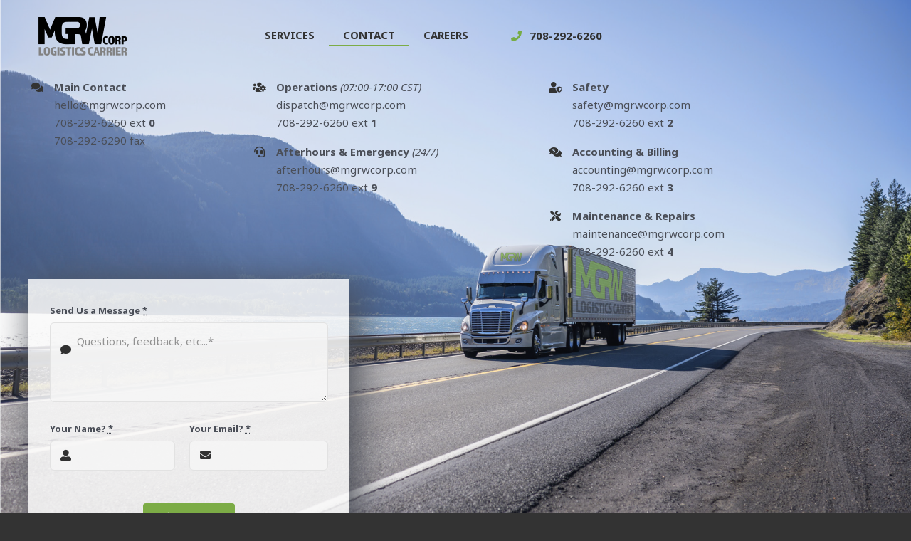

--- FILE ---
content_type: text/html; charset=UTF-8
request_url: https://www.mgrwcorp.com/wp-admin/admin-ajax.php
body_size: 93
content:
<input type="hidden" id="fusion-form-nonce-103" name="fusion-form-nonce-103" value="f426ccd8b5" />